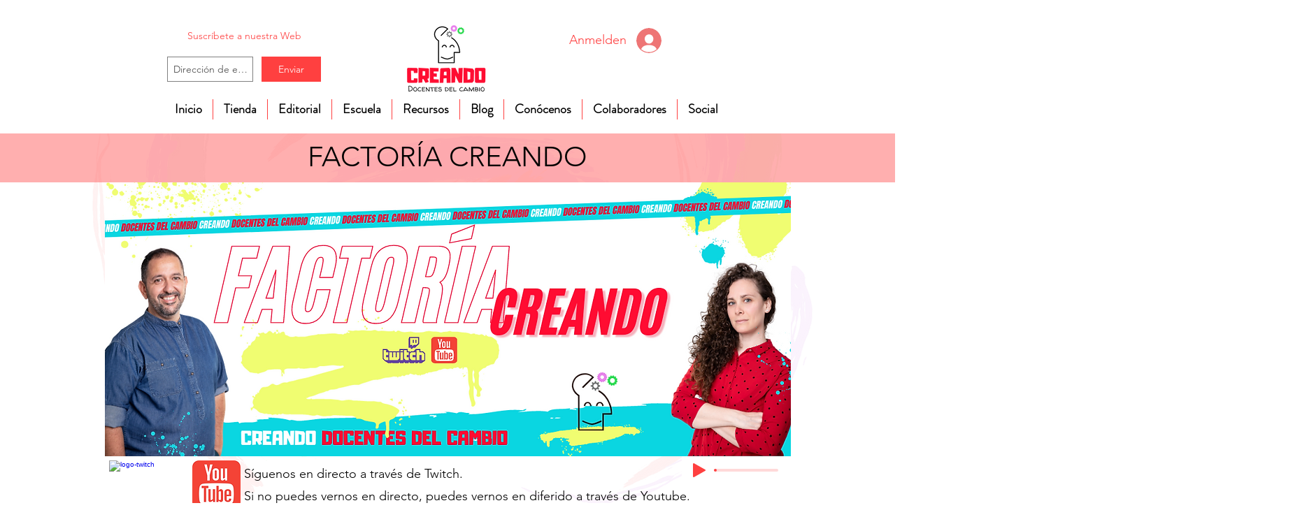

--- FILE ---
content_type: text/html; charset=utf-8
request_url: https://www.google.com/recaptcha/api2/aframe
body_size: 224
content:
<!DOCTYPE HTML><html><head><meta http-equiv="content-type" content="text/html; charset=UTF-8"></head><body><script nonce="zeuANYBFdu4eNkqkFd-n9g">/** Anti-fraud and anti-abuse applications only. See google.com/recaptcha */ try{var clients={'sodar':'https://pagead2.googlesyndication.com/pagead/sodar?'};window.addEventListener("message",function(a){try{if(a.source===window.parent){var b=JSON.parse(a.data);var c=clients[b['id']];if(c){var d=document.createElement('img');d.src=c+b['params']+'&rc='+(localStorage.getItem("rc::a")?sessionStorage.getItem("rc::b"):"");window.document.body.appendChild(d);sessionStorage.setItem("rc::e",parseInt(sessionStorage.getItem("rc::e")||0)+1);localStorage.setItem("rc::h",'1768621518355');}}}catch(b){}});window.parent.postMessage("_grecaptcha_ready", "*");}catch(b){}</script></body></html>